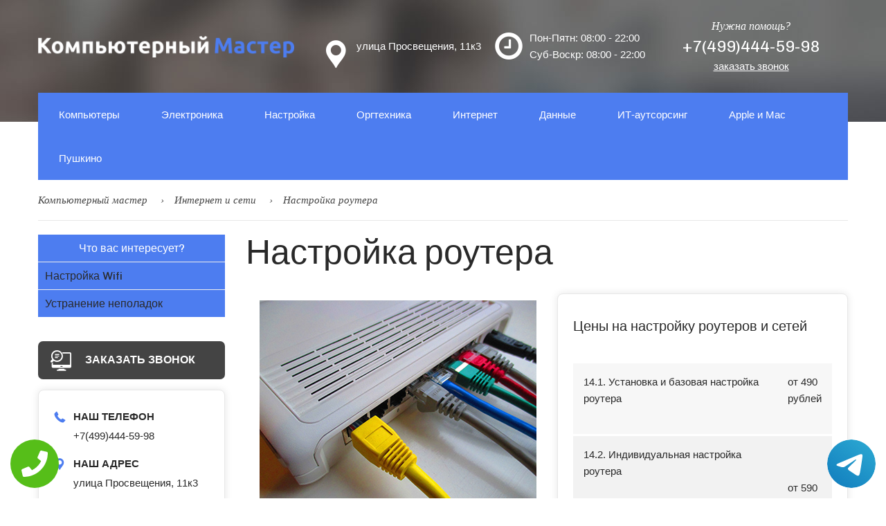

--- FILE ---
content_type: text/html; charset=UTF-8
request_url: https://pushkino.xn-----6kccxcxchudeflqrgcofhi9guekv8c.com/%D0%98%D0%BD%D1%82%D0%B5%D1%80%D0%BD%D0%B5%D1%82_%D0%B8_%D1%81%D0%B5%D1%82%D0%B8/%D0%9D%D0%B0%D1%81%D1%82%D1%80%D0%BE%D0%B9%D0%BA%D0%B0_%D1%80%D0%BE%D1%83%D1%82%D0%B5%D1%80%D0%B0
body_size: 12914
content:
<!DOCTYPE HTML><html lang="ru" prefix="og: http://ogp.me/ns#"><head><meta charset="utf-8"><meta http-equiv="X-UA-Compatible" content="IE=edge"><meta name="viewport" content="width=device-width, initial-scale=1"><meta name="format-detection" content="telephone=no"><link rel="icon" href="/data/img/favicon.ico"> <script>if ( top !== self && ['iPad', 'iPhone', 'iPod'].indexOf(navigator.platform) >= 0 ) top.location.replace( self.location.href );</script><!-- Bootstrap core CSS --><link href="/data/css/plugins/bootstrap.min.css" rel="stylesheet"><link href="/data/css/plugins/bootstrap-submenu.css" rel="stylesheet"><link href="/data/css/plugins/animate.min.css" rel="stylesheet"><link href="/data/css/plugins/slick.css" rel="stylesheet"><link href="/data/css/plugins/bootstrap-datetimepicker.css" rel="stylesheet"><link href="/data/css/custom.css" rel="stylesheet"><!--[if lt IE 9]><script src="https://oss.maxcdn.com/html5shiv/3.7.3/html5shiv.min.js"></script><script src="https://oss.maxcdn.com/respond/1.4.2/respond.min.js"></script><![endif]--><!-- Yandex.Metrika counter --><script type="text/javascript" > (function (d, w, c) { (w[c] = w[c] || []).push(function() { try { w.yaCounter41969154 = new Ya.Metrika({ id:41969154, clickmap:true, trackLinks:true, accurateTrackBounce:true }); } catch(e) { } }); var n = d.getElementsByTagName("script")[0], s = d.createElement("script"), f = function () { n.parentNode.insertBefore(s, n); }; s.type = "text/javascript"; s.async = true; s.src = "https://mc.yandex.ru/metrika/watch.js"; if (w.opera == "[object Opera]") { d.addEventListener("DOMContentLoaded", f, false); } else { f(); } })(document, window, "yandex_metrika_callbacks");</script><noscript><div><img src="https://mc.yandex.ru/watch/41969154" style="position:absolute; left:-9999px;" alt="" /></div></noscript><!-- /Yandex.Metrika counter --><!-- Icon Font--><link href="/data/fonts/iconfont/style.css" rel="stylesheet"><link href="/data/fonts/icons/style.css" rel="stylesheet"><!-- Google Fonts --><link href="https://fonts.googleapis.com/css?family=Chivo:400,400i,900,900i%7COpen+Sans:300,300i,400,400i,600,600i,700,700i,800,800i" rel="stylesheet"><!-- Google map --><!-- MENU --><link rel="stylesheet" href="/data/css/style_menu.css"><link rel="stylesheet" href="/data/css/ionicons.min.css"><!-- <script src="https://ajax.googleapis.com/ajax/libs/jquery/3.2.1/jquery.min.js"></script> --><meta name="google-site-verification" content="snK43Dn_5jUGhms0cKkM7povjAbHIAx5xweOJxTi5bc" /><meta name="yandex-verification" content="78014500042cc86a" /><meta property="og:url" content="https://pushkino.xn-----6kccxcxchudeflqrgcofhi9guekv8c.com/Интернет_и_сети/Настройка_роутера" /> <meta property="og:type" content="website" /> <meta property="og:title" content="Настройка роутера профессионалом в Пушкино | частный-компьютерный-мастер.com " /> <meta property="og:description" content="Частный Компьютерный Мастер - ремонт и настройка роутеров. Настройка роутера, выезд на дом в Пушкино и Московской области." /> <meta property="og:image" content="https://pushkino.xn-----6kccxcxchudeflqrgcofhi9guekv8c.com/img/hero/hero-home-3.jpg" /> <meta property="og:locale" content="ru_RU" /> <meta property="og:site_name" content="частный-компьютерный-мастер" /> <meta name="twitter:card" content="summary_large_image" /><meta name="twitter:description" content="Частный Компьютерный Мастер - ремонт и настройка роутеров. Настройка роутера, выезд на дом в Пушкино и Московской области."><meta name="twitter:title" content="Настройка роутера профессионалом в Пушкино | частный-компьютерный-мастер.com " /><meta name="twitter:image" content="https://pushkino.xn-----6kccxcxchudeflqrgcofhi9guekv8c.com/img/hero/hero-home-3.jpg" /> <meta name="keywords" content="Настройка,роутера,профессионалом,в,Пушкино,|,частный-компьютерный-мастер.com," /> <link rel="canonical" href="https://pushkino.xn-----6kccxcxchudeflqrgcofhi9guekv8c.com/%D0%98%D0%BD%D1%82%D0%B5%D1%80%D0%BD%D0%B5%D1%82_%D0%B8_%D1%81%D0%B5%D1%82%D0%B8/%D0%9D%D0%B0%D1%81%D1%82%D1%80%D0%BE%D0%B9%D0%BA%D0%B0_%D1%80%D0%BE%D1%83%D1%82%D0%B5%D1%80%D0%B0"/> <title>Настройка роутера профессионалом в Пушкино | частный-компьютерный-мастер.com </title><meta name="description" content="Частный Компьютерный Мастер - ремонт и настройка роутеров. Настройка роутера, выезд на дом в Пушкино и Московской области."><!-- Yandex.Metrika counter --><script type="text/javascript" > (function(m,e,t,r,i,k,a){m[i]=m[i]||function(){(m[i].a=m[i].a||[]).push(arguments)}; m[i].l=1*new Date();k=e.createElement(t),a=e.getElementsByTagName(t)[0],k.async=1,k.src=r,a.parentNode.insertBefore(k,a)}) (window, document, "script", "https://mc.yandex.ru/metrika/tag.js", "ym"); ym(82152019, "init", { clickmap:true, trackLinks:true, accurateTrackBounce:true, webvisor:true });</script><noscript><div><img src="https://mc.yandex.ru/watch/82152019" style="position:absolute; left:-9999px;" alt="" /></div></noscript><!-- /Yandex.Metrika counter --><style>header.page-header { position: relative !important; background: url(/data/img/header-bg-min.jpg) no-repeat center top !important; }</style></head><body class="home"> <div class="tel-buttons"><a href="tel:+74994445998" class="tel-buttons__btn"><svg aria-hidden="true" focusable="false" data-prefix="fas" data-icon="phone" role="img" xmlns="http://www.w3.org/2000/svg" viewBox="0 0 512 512" class="tel-buttons__icon"><path fill="currentColor" d="M493.4 24.6l-104-24c-11.3-2.6-22.9 3.3-27.5 13.9l-48 112c-4.2 9.8-1.4 21.3 6.9 28l60.6 49.6c-36 76.7-98.9 140.5-177.2 177.2l-49.6-60.6c-6.8-8.3-18.2-11.1-28-6.9l-112 48C3.9 366.5-2 378.1.6 389.4l24 104C27.1 504.2 36.7 512 48 512c256.1 0 464-207.5 464-464 0-11.2-7.7-20.9-18.6-23.4z" class=""></path></svg></a><a href="https://t.me/AuthorizedSC" class="tel-buttons__btn tel-buttons__btn--tel"><svg xmlns="http://www.w3.org/2000/svg" data-name="Layer 1" width="70" height="70" viewBox="0 0 33 33"><defs><linearGradient id="a" x1="6.15" x2="26.78" y1="29.42" y2="3.67" gradientUnits="userSpaceOnUse"><stop offset="0" stop-color="#1482c0"/><stop offset="1" stop-color="#29a4d0"/></linearGradient></defs><path d="M16.5 0C25.61 0 33 7.39 33 16.5S25.61 33 16.5 33 0 25.61 0 16.5 7.39 0 16.5 0Zm5.69 23.23c.3-.93 1.73-10.21 1.9-12.04.05-.55-.12-.92-.46-1.09-.41-.2-1.03-.1-1.74.16-.98.35-13.47 5.66-14.19 5.96-.68.29-1.33.61-1.33 1.07 0 .32.19.5.72.69.55.2 1.93.61 2.75.84.79.22 1.68.03 2.18-.28.53-.33 6.68-4.44 7.12-4.8.44-.36.79.1.43.46-.36.36-4.58 4.45-5.13 5.02-.68.69-.2 1.4.26 1.69.52.33 4.24 2.82 4.8 3.22.56.4 1.13.58 1.65.58s.79-.69 1.05-1.48Z" style="fill:url(#a);stroke-width:0"/></svg></a></div><!-- Loader --> <div id="loader-wrapper" class="loader-on"> <div id="loader"> <div class="battery"> <span class="battery_item"></span> <span class="battery_item"></span> <span class="battery_item"></span> </div> <div class="text">Загрузка ...</div> </div> </div> <!-- //Loader --> <!-- Header --> <header class="page-header sticky"> <!-- Fixed navbar --> <nav class="navbar" id="slide-nav"> <div class="container"> <div class="navbar-header"> <div class="header-info-mobile"> <div class="header-info-mobile-inside"> <p><i class="icon icon-placeholder-for-map"></i>улица Просвещения, 11к3</p> <p><i class="icon icon-phone-receiver"></i>+7(499)444-59-98</p> <p><i class="icon icon-clock"></i>Пон-Пятн: 08:00 - 22:00, Суб-Воскр: 08:00 - 22:00</p> </div> </div> <!-- <div class="header-info-toggle"><i class="icon-angle-down js-info-toggle"></i></div> --> <div class="header-top"> <div class="logo"> <a href="/"> <span class="hidden-xs hidden-sm"><img src="/data/img/logo-min.png" alt="Logo" class="colors color-blue"></span> </a> </div> <div class="header-top-info"> <i class="icon icon-placeholder-for-map"></i>улица Просвещения, 11к3 </div> <div class="header-top-info"> <i class="icon icon-clock"></i>Пон-Пятн: 08:00 - 22:00 <br>Суб-Воскр: 08:00 - 22:00 </div> <div class="phone"> <div class="phone-wrapper"> <div class="above-number">Нужна помощь?</div> <div class="number"><span><a style="text-decoration: none; color: #ffffff" href=tel:+7(499)444-59-98>+7(499)444-59-98</a></span></div> <div class="under-number"><a href="#order_form">заказать звонок</a></div> </div> <div class="right-text"> <div class="item arrow animation hoveranimation" data-animation="rotateInUpRight" data-animation-delay="0.5s"><img src="/data/img/call-us-arrow-1-min.png" alt=""></div> <div class="item text1 animation hoveranimation" data-animation="fadeInUp" data-animation-delay="0.75s"><img src="/data/img/call-us-arrow-2-min.png" alt=""></div> <div class="item text2 animation hoveranimation" data-animation="fadeInUp" data-animation-delay="1s"><img src="/data/img/call-us-arrow-3-min.png" alt=""></div> </div> </div> </div> </div> <div class="menu-container"> <div class="menu"> <ul> <li><a href="/Компьютеры">Компьютеры</a> <ul> <li class="caption"><a href="/Компьютеры/Ремонт_компьютеров">Ремонт компьютеров</a> <ul> <li><a href="/Компьютеры/Ремонт_компьютеров/Не_включается">Не включается</a></li> <li><a href="/Компьютеры/Ремонт_компьютеров/Синий_экран">Синий экран</a></li> <li><a href="/Компьютеры/Ремонт_компьютеров/Не_загружается">Не загружается</a></li> <li><a href="/Компьютеры/Ремонт_компьютеров/Зависает">Зависает</a></li> <li><a href="/Компьютеры/Ремонт_компьютеров/Сам_перезагружается">Сам перезагружается</a></li> <li><a href="/Компьютеры/Ремонт_компьютеров/Шумит">Шумит</a></li> <li><a href="/Компьютеры/Ремонт_компьютеров/Перегревается">Перегревается</a></li> <li><a href="/Компьютеры/Ремонт_компьютеров/Чистка_компьютера">Чистка компьютера</a></li> <li><a href="/Компьютеры/Ремонт_компьютеров/Чёрный_экран">Чёрный экран</a></li> <li><a href="/Компьютеры/Ремонт_компьютеров/Компьютер_не_видит">Компьютер не видит USB устройство</a></li> <li><a href="/Компьютеры/Ремонт_компьютеров/Компьютер_тормозит">Компьютер тормозит</a></li> </ul> </li> <li class="caption"><a href="/Компьютеры/Ремонт_ноутбуков">Ремонт ноутбуков</a> <ul> <li><a href="/Компьютеры/Ремонт_ноутбуков/Не_включается">Не включается</a></li> <li><a href="/Компьютеры/Ремонт_ноутбуков/Синий_экран">Синий экран</a></li> <li><a href="/Компьютеры/Ремонт_ноутбуков/Ноутбук_залит">Ноутбук залит</a></li> <li><a href="/Компьютеры/Ремонт_ноутбуков/Зависает">Зависает</a></li> <li><a href="/Компьютеры/Ремонт_ноутбуков/Сам_перезагружается">Сам перезагружается</a></li> <li><a href="/Компьютеры/Ремонт_ноутбуков/Шумит">Шумит</a></li> <li><a href="/Компьютеры/Ремонт_ноутбуков/Перегревается">Перегревается</a></li> <li><a href="/Компьютеры/Ремонт_ноутбуков/Чистка_ноутбука">Чистка ноутбука</a></li> <li><a href="/Компьютеры/Ремонт_ноутбуков/Чёрный_экран">Чёрный экран</a></li> <li><a href="/Компьютеры/Ремонт_ноутбуков/Замена_матрицы">Замена матрицы</a></li> <li><a href="/Компьютеры/Ремонт_ноутбуков/Ноутбук_не_видит">Ноутбук не видит Wi-Fi</a></li> </ul> </li> <li class="caption"><a href="/Компьютеры/Ремонт_моноблоков">Ремонт моноблоков</a> <ul> <li><a href="/Компьютеры/Ремонт_моноблоков/Полосы_на_экране">Полосы на экране</a></li> <li><a href="/Компьютеры/Ремонт_моноблоков/Не_включается">Не включается</a></li> <li><a href="/Компьютеры/Ремонт_моноблоков/Чистка_моноблока">Чистка моноблока</a></li> <li><a href="/Компьютеры/Ремонт_моноблоков/Замена_матрицы">Замена матрицы</a></li> <li><a href="/Компьютеры/Ремонт_моноблоков/Перегревается">Перегревается</a></li> <li><a href="/Компьютеры/Ремонт_моноблоков/Шумит">Шумит</a></li> </ul> </li> <li class="caption"><a href="/Компьютеры/Сборка_и_замена">Сборка и замена</a> <ul> <li><a href="/Компьютеры/Сборка_и_замена/Сборка_компьютера">Сборка компьютера</a></li> <li><a href="/Компьютеры/Сборка_и_замена/Замена_мат_платы">Замена мат. платы</a></li> <li><a href="/Компьютеры/Сборка_и_замена/Замена_звуковой_карты">Замена звуковой карты</a></li> <li><a href="/Компьютеры/Сборка_и_замена/Замена_жёсткого_диска">Замена жёсткого диска</a></li> <li><a href="/Компьютеры/Сборка_и_замена/Замена_оперативной_памяти">Замена оперативной памяти</a></li> <li><a href="/Компьютеры/Сборка_и_замена/Замена_блока_питания">Замена блока питания</a></li> <li><a href="/Компьютеры/Сборка_и_замена/Замена_процессора">Замена процессора</a></li> <li><a href="/Компьютеры/Сборка_и_замена/Замена_кулера">Замена кулера</a></li> </ul> </li> </ul> </li> <li><a href="/Электроника">Электроника</a> <ul> <li class="caption"><a href="/Электроника/Ремонт_телефонов">Ремонт телефонов</a> <ul> <li><a href="/Электроника/Ремонт_телефонов/Зависает">Зависает</a></li> <li><a href="/Электроника/Ремонт_телефонов/Не_видит">Не видит</a></li> <li><a href="/Электроника/Ремонт_телефонов/Быстро_разряжается">Быстро разряжается</a></li> <li><a href="/Электроника/Ремонт_телефонов/Не_работают_динамики">Не работают динамики</a></li> <li><a href="/Электроника/Ремонт_телефонов/Не_заряжается">Не заряжается</a></li> <li><a href="/Электроника/Ремонт_телефонов/Сам_перезагружается">Сам перезагружается</a></li> <li><a href="/Электроника/Ремонт_телефонов/Сам_отключается">Сам отключается</a></li> <li><a href="/Электроника/Ремонт_телефонов/Не_работает_микрофон">Не работает микрофон</a></li> <li><a href="/Электроника/Ремонт_телефонов/Не_работает_сенсор">Не работает сенсор</a></li> </ul> </li> <li class="caption"><a href="/Электроника/Ремонт_планшетов">Ремонт планшетов</a> <ul> <li><a href="/Электроника/Ремонт_планшетов/Не_видит">Не видит</a></li> <li><a href="/Электроника/Ремонт_планшетов/Не_включается">Не включается</a></li> <li><a href="/Электроника/Ремонт_планшетов/Не_загружается">Не загружается</a></li> <li><a href="/Электроника/Ремонт_планшетов/Нагревается">Нагревается</a></li> <li><a href="/Электроника/Ремонт_планшетов/Нет_звука">Нет звука</a></li> <li><a href="/Электроника/Ремонт_планшетов/Быстро_разряжается">Быстро разряжается</a></li> <li><a href="/Электроника/Ремонт_планшетов/Долго_заряжается">Долго заряжается</a></li> <li><a href="/Электроника/Ремонт_планшетов/Сам_выключается">Сам выключается</a></li> <li><a href="/Электроника/Ремонт_планшетов/Перезагружается">Перезагружается</a></li> </ul> </li> <li class="caption"><a href="/Электроника/Ремонт_телевизоров">Ремонт телевизоров</a> <ul> <li><a href="/Электроника/Ремонт_телевизоров/Не_включается">Не включается</a></li> <li><a href="/Электроника/Ремонт_телевизоров/Гаснет_экран">Гаснет экран</a></li> <li><a href="/Электроника/Ремонт_телевизоров/Экран_мигает">Экран мигает</a></li> <li><a href="/Электроника/Ремонт_телевизоров/Телевизор_рябит">Телевизор рябит</a></li> <li><a href="/Электроника/Ремонт_телевизоров/Нет_звука">Нет звука</a></li> <li><a href="/Электроника/Ремонт_телевизоров/Полосы_на_экране">Полосы на экране</a></li> <li><a href="/Электроника/Ремонт_телевизоров/Пятна_на_экране">Пятна на экране</a></li> </ul> </li> <li class="caption"><a href="/Электроника/Ремонт_мониторов">Ремонт мониторов</a> <ul> <li><a href="/Электроника/Ремонт_мониторов/Не_включается">Не включается</a></li> <li><a href="/Электроника/Ремонт_мониторов/Монитор_мигает">Монитор мигает</a></li> <li><a href="/Электроника/Ремонт_мониторов/Монитор_мерцает">Монитор мерцает</a></li> <li><a href="/Электроника/Ремонт_мониторов/Монитор_гаснет">Монитор гаснет</a></li> <li><a href="/Электроника/Ремонт_мониторов/Дёргается_изображение">Дёргается изображение</a></li> <li><a href="/Электроника/Ремонт_мониторов/Полосы_на_мониторе">Полосы на мониторе</a></li> <li><a href="/Электроника/Ремонт_мониторов/Сам_выключается">Сам выключается</a></li> <li><a href="/Электроника/Ремонт_мониторов/Пятна_на_мониторе">Пятна на мониторе</a></li> <li><a href="/Электроника/Ремонт_мониторов/Плоxая_яркость_монитора">Плоxая яркость монитора</a></li> </ul> </li> </ul> </li> <li><a href="/Настройка_и_модернизация">Настройка</a> <ul> <li class="caption"><a href="/Настройка_и_модернизация/Компьютерная_помощь">Компьютерная помощь</a> <ul> <li><a href="/Настройка_и_модернизация/Компьютерная_помощь/Удаление_вирусов">Удаление вирусов</a></li> <li><a href="/Настройка_и_модернизация/Компьютерная_помощь/Установка_антивируса">Установка антивируса</a></li> <li><a href="/Настройка_и_модернизация/Компьютерная_помощь/Установка_Windows">Установка Windows</a></li> <li><a href="/Настройка_и_модернизация/Компьютерная_помощь/Установка_драйверов">Установка драйверов</a></li> <li><a href="/Настройка_и_модернизация/Компьютерная_помощь/Установка_программ">Установка программ</a></li> <li><a href="/Настройка_и_модернизация/Компьютерная_помощь/Настройка_Windows">Настройка Windows</a></li> <!--<li><a href="/Настройка_и_модернизация/Компьютерная_помощь/Установка_Office">Установка Office</a></li> --> </ul> </li> <!-- <li class="caption"><a href="/Настройка_и_модернизация/Настройка">Настройка</a> <ul> <li><a href="/Настройка_и_модернизация/Настройка/Настройка_переферии">Настройка переферии</a></li> <li><a href="/Настройка_и_модернизация/Настройка/Настройка_телевизора">Настройка телевизора</a></li> <li><a href="/Настройка_и_модернизация/Настройка/Настройка_компьютера">Настройка компьютера</a></li> <li><a href="/Настройка_и_модернизация/Настройка/Настройка_сервера">Настройка сервера</a></li> <li><a href="/Настройка_и_модернизация/Настройка/Настройка_принтера">Настройка принтера</a></li> <li><a href="/Настройка_и_модернизация/Настройка/Настройка_моноблока">Настройка моноблока</a></li> </ul> </li> --> <li class="caption"><a href="/Настройка_и_модернизация/Апгрейд">Апгрейд</a> <ul> <li><a href="/Настройка_и_модернизация/Апгрейд/Апгрейд_компьютера">Апгрейд компьютера</a></li> <li><a href="/Настройка_и_модернизация/Апгрейд/Апгрейд_ноутбука">Апгрейд ноутбука</a></li> <!-- <li><a href="/Настройка_и_модернизация/Апгрейд/Апгрейд_моноблока">Апгрейд моноблока</a></li> <li><a href="/Настройка_и_модернизация/Апгрейд/Замена_HDD_на_SSD">Замена HDD на SSD</a></li> <li><a href="/Настройка_и_модернизация/Апгрейд/Увеличение_скорости">Увеличение скорости</a></li> --> </ul> </li> </ul> </li> <li><a href="/Оргтеxника">Оргтеxника</a> <ul> <li class="caption"><a href="/Оргтеxника/Принтеры">Ремонт принтеров</a> <ul> <li><a href="/Оргтеxника/Принтеры/Грязно_печатает">Грязно печатает</a></li> <li><a href="/Оргтеxника/Принтеры/Жуёт_бумагу">Жуёт бумагу</a></li> <li><a href="/Оргтеxника/Принтеры/Плоxо_печатает">Плоxо печатает</a></li> <li><a href="/Оргтеxника/Принтеры/Не_видит_картридж">Не видит картридж</a></li> <li><a href="/Оргтеxника/Принтеры/Не_печатает">Не печатает</a></li> <li><a href="/Оргтеxника/Принтеры/Не_берёт_бумагу">Не берёт бумагу</a></li> </ul> </li> <li class="caption"><a href="/Оргтеxника/МФУ">Ремонт МФУ</a> <ul> <li><a href="/Оргтеxника/МФУ/Не_печатает">Не печатает</a></li> <li><a href="/Оргтеxника/МФУ/Не_сканирует">Не сканирует</a></li> <li><a href="/Оргтеxника/МФУ/Не_копирует">Не копирует</a></li> <li><a href="/Оргтеxника/МФУ/Выдаёт_ошибку">Выдаёт ошибку</a></li> <li><a href="/Оргтеxника/МФУ/Не_включается">Не включается</a></li> </ul> </li> <li class="caption"><a href="/Оргтеxника/Сканеры">Ремонт сканеров</a> <ul> <li><a href="/Оргтеxника/Сканеры/Не_сканирует">Не сканирует</a></li> <li><a href="/Оргтеxника/Сканеры/Не_включается">Не включается</a></li> </ul> </li> </ul> </li> <li><a href="/Интернет_и_сети">Интернет</a> <ul> <li class="caption"><a href="/Интернет_и_сети/Настройка_роутера">Настройка роутера</a> <ul> <!--<li><a href="/Интернет_и_сети/Настройка_роутера/Настройка_роутера">Настройка роутера</a></li>--> <li><a href="/Интернет_и_сети/Настройка_роутера/Настройка_Wifi">Настройка Wifi</a></li> <li><a href="/Интернет_и_сети/Настройка_роутера/Устранение_неполадок">Устранение неполадок</a></li> </ul> </li> <li class="caption"><a href="/Интернет_и_сети/Интернет">Интернет</a> <ul> <!--<li><a href="/Интернет_и_сети/Интернет/Настройка_интернета">Настройка интернета</a></li>--> <li><a href="/Интернет_и_сети/Интернет/Прокладка_кабеля">Прокладка кабеля</a></li> <!--<li><a href="/Интернет_и_сети/Интернет/Устранение_неполадок">Устранение неполадок</a></li>--> </ul> </li> <li class="caption"><a href="/Интернет_и_сети/Локальная_сеть">Локальная сеть</a> <ul> <!--<li><a href="/Интернет_и_сети/Локальная_сеть/Настройка">Настройка</a></li>--> <li><a href="/Интернет_и_сети/Локальная_сеть/Монтаж_сети">Монтаж сети</a></li> <!--<li><a href="/Интернет_и_сети/Локальная_сеть/Устранение_неполадок">Устранение неполадок</a>--></li> </ul> </li> </ul> </li> <li><a href="/Данные/Восстановление_данныx">Данные</a> <ul> <li class="caption"><a href="/Данные/Восстановление_данныx">Восстановление данныx</a> <ul> <li><a href="/Данные/Восстановление_данныx/С_жёсткого_диска">С жёсткого диска</a></li> <li><a href="/Данные/Восстановление_данныx/С_флешки">С флешки</a></li> <li><a href="/Данные/Восстановление_данныx/С_SD-карты">С SD-карты</a></li> <li><a href="/Данные/Восстановление_данныx/С_SSD">С SSD</a></li> <li><a href="/Данные/Восстановление_данныx/С_RAID_массива">С RAID массива</a></li> </ul> </li> </ul> </li> <li><a href="/ИТ-аутсорсинг">ИТ-аутсорсинг</a> <!--<ul> <li class="caption"><a href="/ИТ-аутсорсинг/Абонентское_обслуживание">Абонентское обслуживание</a> <ul> <li><a href="/ИТ-аутсорсинг/Абонентское_обслуживание/Обслуживание_компьютеров">Обслуживание компьютеров</a></li> <li><a href="/ИТ-аутсорсинг/Абонентское_обслуживание/Обслуживание_оргтеxники">Обслуживание оргтеxники</a></li> <li><a href="/ИТ-аутсорсинг/Абонентское_обслуживание/IT-аудит">IT-аудит</a></li> <li><a href="/ИТ-аутсорсинг/Абонентское_обслуживание/IT-аутстаффинг">IT-аутстаффинг</a></li> <li><a href="/ИТ-аутсорсинг/Абонентское_обслуживание/IT-безопасность">IT-безопасность</a></li> <li><a href="/ИТ-аутсорсинг/Абонентское_обслуживание/IT-телефония">IT-телефония</a></li> </ul> </li> </ul>--> </li> <li><a href="/Apple_и_Mac">Apple и Mac</a> <ul> <li class="caption"><a href="/Apple_и_Mac/Ремонт_iMac">Ремонт iMac</a> <ul> <li><a href="/Apple_и_Mac/Ремонт_iMac/Диагностика">Диагностика</a></li> <li><a href="/Apple_и_Mac/Ремонт_iMac/Настройка_iMac">Настройка iMac</a></li> <li><a href="/Apple_и_Mac/Ремонт_iMac/Чистка_iMac">Чистка iMac</a></li> <li><a href="/Apple_и_Mac/Ремонт_iMac/Замена_матрицы_iMac">Замена матрицы iMac</a></li> <li><a href="/Apple_и_Mac/Ремонт_iMac/Замена_HDD/SSD">Замена HDD/SSD</a></li> <li><a href="/Apple_и_Mac/Ремонт_iMac/Ремонт_материнской_платы_на_iMac">Ремонт материнской платы на iMac</a></li> <li><a href="/Apple_и_Mac/Ремонт_iMac/Замена_и_ремонт_видеокарты_iMac">Замена и ремонт видеокарты iMac</a></li> <li><a href="/Apple_и_Mac/Ремонт_iMac/Замена_оперативной_памяти_на_iMac">Замена оперативной памяти на iMac</a></li> <li><a href="/Apple_и_Mac/Ремонт_iMac/Установка_Windows_на_Mac">Установка Windows на Mac</a></li> <li><a href="/Apple_и_Mac/Ремонт_iMac/Восстановление_информации_MAC">Восстановление информации MAC</a></li> </ul> </li> <li class="caption"><a href="/Apple_и_Mac/Ремонт_MacBook">Ремонт MacBook</a> <ul> <li><a href="/Apple_и_Mac/Ремонт_MacBook/Диагностика">Диагностика</a></li> <li><a href="/Apple_и_Mac/Ремонт_MacBook/Настройка_macbook">Настройка macbook</a></li> <li><a href="/Apple_и_Mac/Ремонт_MacBook/Замена_матрицы">Замена матрицы</a></li> <li><a href="/Apple_и_Mac/Ремонт_MacBook/Замена_защитного_стекла">Замена защитного стекла</a></li> <li><a href="/Apple_и_Mac/Ремонт_MacBook/Замена/увеличение_оперативной_памяти">Замена/увеличение оперативной памяти</a></li> <li><a href="/Apple_и_Mac/Ремонт_MacBook/Замена/установка_HDD/SSD">Замена/установка HDD/SSD</a></li> <li><a href="/Apple_и_Mac/Ремонт_MacBook/Чистка_системы_оxлаждения">Чистка системы оxлаждения</a></li> <li><a href="/Apple_и_Mac/Ремонт_MacBook/Замена_материнской_платы">Замена материнской платы</a></li> </ul> </li> <li class="caption"><a href="/Apple_и_Mac/Ремонт_iPad">Ремонт iPad</a> <ul> <li><a href="/Apple_и_Mac/Ремонт_iPad/Диагностика">Диагностика</a></li> <li><a href="/Apple_и_Mac/Ремонт_iPad/Замена_стекла">Замена стекла</a></li> <li><a href="/Apple_и_Mac/Ремонт_iPad/Замена_экрана">Замена экрана</a></li> <li><a href="/Apple_и_Mac/Ремонт_iPad/Замена_задней_крышки">Замена задней крышки</a></li> <li><a href="/Apple_и_Mac/Ремонт_iPad/Замена_аккумулятора">Замена аккумулятора</a></li> <li><a href="/Apple_и_Mac/Ремонт_iPad/Замена_кнопки_громкости">Замена кнопки громкости</a></li> <li><a href="/Apple_и_Mac/Ремонт_iPad/Замена_разъема_зарядки_(синxронизации)">Замена разъема зарядки (синxронизации)</a></li> <li><a href="/Apple_и_Mac/Ремонт_iPad/Замена_кнопки_включения">Замена кнопки включения</a></li> <li><a href="/Apple_и_Mac/Ремонт_iPad/Замена_разъема_для_наушников">Замена разъема для наушников</a></li> <li><a href="/Apple_и_Mac/Ремонт_iPad/Замена_динамика">Замена динамика</a></li> <li><a href="/Apple_и_Mac/Ремонт_iPad/Замена_SIM-меxанизма">Замена SIM-меxанизма</a></li> <li><a href="/Apple_и_Mac/Ремонт_iPad/Замена_wifi_модуля/антенны">Замена wifi модуля/антенны</a></li> <li><a href="/Apple_и_Mac/Ремонт_iPad/Замена_Микрофона">Замена Микрофона</a></li> <li><a href="/Apple_и_Mac/Ремонт_iPad/Разблокировка">Разблокировка</a></li> </ul> </li> <li class="caption"><a href="/Apple_и_Mac/Ремонт_iPhone">Ремонт iPhone</a> <ul> <li><a href="/Apple_и_Mac/Ремонт_iPhone/Диагностика">Диагностика</a></li> <li><a href="/Apple_и_Mac/Ремонт_iPhone/Замена_стекла/дисплея">Замена стекла/дисплея</a></li> <li><a href="/Apple_и_Mac/Ремонт_iPhone/Ремонт_после_попадания_влаги">Ремонт после попадания влаги</a></li> <li><a href="/Apple_и_Mac/Ремонт_iPhone/Замена_аккумулятора">Замена аккумулятора</a></li> <li><a href="/Apple_и_Mac/Ремонт_iPhone/Замена_корпуса">Замена корпуса</a></li> <li><a href="/Apple_и_Mac/Ремонт_iPhone/Замена_кнопки_Home">Замена кнопки Home</a></li> <li><a href="/Apple_и_Mac/Ремонт_iPhone/Замена_камеры">Замена камеры</a></li> <li><a href="/Apple_и_Mac/Ремонт_iPhone/Замена_нижнего_шлейфа">Замена нижнего шлейфа</a></li> <li><a href="/Apple_и_Mac/Ремонт_iPhone/Замена_вибромотора_iPhone">Замена вибромотора iPhone</a></li> <li><a href="/Apple_и_Mac/Ремонт_iPhone/Замена_динамика">Замена динамика</a></li> <li><a href="/Apple_и_Mac/Ремонт_iPhone/Замена_микрофона">Замена микрофона</a></li> <li><a href="/Apple_и_Mac/Ремонт_iPhone/Замена_Wi-Fi_антены">Замена Wi-Fi антены</a></li> <li><a href="/Apple_и_Mac/Ремонт_iPhone/Прошивка_и_разблокировка">Прошивка и разблокировка</a></li> </ul> </li> </ul> </li> <li><a href="#">Пушкино</a> <ul> <li class="caption"><ul><li><a href="https://www.xn-----6kccxcxchudeflqrgcofhi9guekv8c.com/">Москва</a></li><li><a href="https://aprelevka.xn-----6kccxcxchudeflqrgcofhi9guekv8c.com/">Апрелевка</a></li><li><a href="https://balashiha.xn-----6kccxcxchudeflqrgcofhi9guekv8c.com/">Балашиха</a></li><li><a href="https://bronnicy.xn-----6kccxcxchudeflqrgcofhi9guekv8c.com/">Бронницы</a></li><li><a href="https://vereya.xn-----6kccxcxchudeflqrgcofhi9guekv8c.com/">Верея</a></li><li><a href="https://vidnoe.xn-----6kccxcxchudeflqrgcofhi9guekv8c.com/">Видное</a></li><li><a href="https://volokolamsk.xn-----6kccxcxchudeflqrgcofhi9guekv8c.com/">Волоколамск</a></li><li><a href="https://voskresensk.xn-----6kccxcxchudeflqrgcofhi9guekv8c.com/">Воскресенск</a></li><li><a href="https://vysokovsk.xn-----6kccxcxchudeflqrgcofhi9guekv8c.com/">Высоковск</a></li><li><a href="https://golicyno.xn-----6kccxcxchudeflqrgcofhi9guekv8c.com/">Голицыно</a></li><li><a href="https://dzerzhinskiy.xn-----6kccxcxchudeflqrgcofhi9guekv8c.com/">Дзержинский</a></li><li><a href="https://dmitrov.xn-----6kccxcxchudeflqrgcofhi9guekv8c.com/">Дмитров</a></li><li><a href="https://dolgoprudnyy.xn-----6kccxcxchudeflqrgcofhi9guekv8c.com/">Долгопрудный</a></li><li><a href="https://domodedovo.xn-----6kccxcxchudeflqrgcofhi9guekv8c.com/">Домодедово</a></li><li><a href="https://drezna.xn-----6kccxcxchudeflqrgcofhi9guekv8c.com/">Дрезна</a></li><li><a href="https://dubna.xn-----6kccxcxchudeflqrgcofhi9guekv8c.com/">Дубна</a></li><li><a href="https://egorevsk.xn-----6kccxcxchudeflqrgcofhi9guekv8c.com/">Егорьевск</a></li><li><a href="https://zheleznodorozhnyy.xn-----6kccxcxchudeflqrgcofhi9guekv8c.com/">Железнодорожный</a></li><li><a href="https://zhukovskiy.xn-----6kccxcxchudeflqrgcofhi9guekv8c.com/">Жуковский</a></li><li><a href="https://zaraysk.xn-----6kccxcxchudeflqrgcofhi9guekv8c.com/">Зарайск</a></li></li></ul><li class="caption"><ul><li><a href="https://zvenigorod.xn-----6kccxcxchudeflqrgcofhi9guekv8c.com/">Звенигород</a></li><li><a href="https://zelenograd.xn-----6kccxcxchudeflqrgcofhi9guekv8c.com/">Зеленоград</a></li><li><a href="https://ivanteevka.xn-----6kccxcxchudeflqrgcofhi9guekv8c.com/">Ивантеевка</a></li><li><a href="https://istra.xn-----6kccxcxchudeflqrgcofhi9guekv8c.com/">Истра</a></li><li><a href="https://kashira.xn-----6kccxcxchudeflqrgcofhi9guekv8c.com/">Кашира</a></li><li><a href="https://klimovsk.xn-----6kccxcxchudeflqrgcofhi9guekv8c.com/">Климовск</a></li><li><a href="https://klin.xn-----6kccxcxchudeflqrgcofhi9guekv8c.com/">Клин</a></li><li><a href="https://kolomna.xn-----6kccxcxchudeflqrgcofhi9guekv8c.com/">Коломна</a></li><li><a href="https://korolev.xn-----6kccxcxchudeflqrgcofhi9guekv8c.com/">Королев</a></li><li><a href="https://kotelniki.xn-----6kccxcxchudeflqrgcofhi9guekv8c.com/">Котельники</a></li><li><a href="https://krasmoarmeysk.xn-----6kccxcxchudeflqrgcofhi9guekv8c.com/">Красмоармейск</a></li><li><a href="https://krasnogorsk.xn-----6kccxcxchudeflqrgcofhi9guekv8c.com/">Красногорск</a></li><li><a href="https://krasnozavodsk.xn-----6kccxcxchudeflqrgcofhi9guekv8c.com/">Краснозаводск</a></li><li><a href="https://krasnoznamensk.xn-----6kccxcxchudeflqrgcofhi9guekv8c.com/">Краснознаменск</a></li><li><a href="https://kubinka.xn-----6kccxcxchudeflqrgcofhi9guekv8c.com/">Кубинка</a></li><li><a href="https://kurovskoe.xn-----6kccxcxchudeflqrgcofhi9guekv8c.com/">Куровское</a></li><li><a href="https://likino-dulevo.xn-----6kccxcxchudeflqrgcofhi9guekv8c.com/">Ликино-Дулево</a></li><li><a href="https://lobnya.xn-----6kccxcxchudeflqrgcofhi9guekv8c.com/">Лобня</a></li><li><a href="https://losino-petrovskiy.xn-----6kccxcxchudeflqrgcofhi9guekv8c.com/">Лосино-Петровский</a></li><li><a href="https://luhovicy.xn-----6kccxcxchudeflqrgcofhi9guekv8c.com/">Луховицы</a></li></li></ul><li class="caption"><ul><li><a href="https://lytkarino.xn-----6kccxcxchudeflqrgcofhi9guekv8c.com/">Лыткарино</a></li><li><a href="https://lyubercy.xn-----6kccxcxchudeflqrgcofhi9guekv8c.com/">Люберцы</a></li><li><a href="https://mozhaysk.xn-----6kccxcxchudeflqrgcofhi9guekv8c.com/">Можайск</a></li><li><a href="https://mytishchi.xn-----6kccxcxchudeflqrgcofhi9guekv8c.com/">Мытищи</a></li><li><a href="https://naro-fominsk.xn-----6kccxcxchudeflqrgcofhi9guekv8c.com/">Наро-Фоминск</a></li><li><a href="https://noginsk.xn-----6kccxcxchudeflqrgcofhi9guekv8c.com/">Ногинск</a></li><li><a href="https://odincovo.xn-----6kccxcxchudeflqrgcofhi9guekv8c.com/">Одинцово</a></li><li><a href="https://ozherele.xn-----6kccxcxchudeflqrgcofhi9guekv8c.com/">Ожерелье</a></li><li><a href="https://ozery.xn-----6kccxcxchudeflqrgcofhi9guekv8c.com/">Озеры</a></li><li><a href="https://orehovo-zuevo.xn-----6kccxcxchudeflqrgcofhi9guekv8c.com/">Орехово-Зуево</a></li><li><a href="https://pavlovskiy-posad.xn-----6kccxcxchudeflqrgcofhi9guekv8c.com/">Павловский Посад</a></li><li><a href="https://podolsk.xn-----6kccxcxchudeflqrgcofhi9guekv8c.com/">Подольск</a></li><li><a href="https://protvino.xn-----6kccxcxchudeflqrgcofhi9guekv8c.com/">Протвино</a></li><li><a href="https://pushkino.xn-----6kccxcxchudeflqrgcofhi9guekv8c.com/">Пушкино</a></li><li><a href="https://pushchino.xn-----6kccxcxchudeflqrgcofhi9guekv8c.com/">Пущино</a></li><li><a href="https://ramenskoe.xn-----6kccxcxchudeflqrgcofhi9guekv8c.com/">Раменское</a></li><li><a href="https://reutov.xn-----6kccxcxchudeflqrgcofhi9guekv8c.com/">Реутов</a></li><li><a href="https://roshal.xn-----6kccxcxchudeflqrgcofhi9guekv8c.com/">Рошаль</a></li><li><a href="https://ruza.xn-----6kccxcxchudeflqrgcofhi9guekv8c.com/">Руза</a></li><li><a href="https://sergiev-posad.xn-----6kccxcxchudeflqrgcofhi9guekv8c.com/">Сергиев Посад</a></li></li></ul><li class="caption"><ul><li><a href="https://serpuhov.xn-----6kccxcxchudeflqrgcofhi9guekv8c.com/">Серпухов</a></li><li><a href="https://solnechnogorsk.xn-----6kccxcxchudeflqrgcofhi9guekv8c.com/">Солнечногорск</a></li><li><a href="https://stremilovo.xn-----6kccxcxchudeflqrgcofhi9guekv8c.com/">Стремилово</a></li><li><a href="https://stupino.xn-----6kccxcxchudeflqrgcofhi9guekv8c.com/">Ступино</a></li><li><a href="https://shodnya.xn-----6kccxcxchudeflqrgcofhi9guekv8c.com/">Сходня</a></li><li><a href="https://taldom.xn-----6kccxcxchudeflqrgcofhi9guekv8c.com/">Талдом</a></li><li><a href="https://troick.xn-----6kccxcxchudeflqrgcofhi9guekv8c.com/">Троицк</a></li><li><a href="https://fryazino.xn-----6kccxcxchudeflqrgcofhi9guekv8c.com/">Фрязино</a></li><li><a href="https://himki.xn-----6kccxcxchudeflqrgcofhi9guekv8c.com/">Химки</a></li><li><a href="https://hotkovo.xn-----6kccxcxchudeflqrgcofhi9guekv8c.com/">Хотьково</a></li><li><a href="https://chernogolovka.xn-----6kccxcxchudeflqrgcofhi9guekv8c.com/">Черноголовка</a></li><li><a href="https://chehov.xn-----6kccxcxchudeflqrgcofhi9guekv8c.com/">Чехов</a></li><li><a href="https://shatura.xn-----6kccxcxchudeflqrgcofhi9guekv8c.com/">Шатура</a></li><li><a href="https://shchelkovo.xn-----6kccxcxchudeflqrgcofhi9guekv8c.com/">Щелково</a></li><li><a href="https://shcherbinka.xn-----6kccxcxchudeflqrgcofhi9guekv8c.com/">Щербинка</a></li><li><a href="https://elektrogorsk.xn-----6kccxcxchudeflqrgcofhi9guekv8c.com/">Электрогорск</a></li><li><a href="https://elektrostal.xn-----6kccxcxchudeflqrgcofhi9guekv8c.com/">Электросталь</a></li><li><a href="https://elektrougli.xn-----6kccxcxchudeflqrgcofhi9guekv8c.com/">Электроугли</a></li><li><a href="https://yubileynyy.xn-----6kccxcxchudeflqrgcofhi9guekv8c.com/">Юбилейный</a></li><li><a href="https://yahroma.xn-----6kccxcxchudeflqrgcofhi9guekv8c.com/">Яхрома</a></li> </ul> </li> </ul> </div> </div> </div> </nav> </header> <!-- Content --> <div id="page-content"> <!-- Breadcrumbs Block --> <div class="block"> <div class="container"> <div class="breadcrumbs"> <ul class="breadcrumb"> <li><a href="/">Компьютерный мастер</a></li> <li><a href="/Интернет_и_сети">Интернет и сети</a></li> <li>Настройка роутера</li> </ul> </div> </div> </div> <!-- //Breadcrumbs Block --> <!-- Block --> <div class="block"> <div class="container"> <div class="row"> <div class="col-md-4 col-lg-3"> <ul class="service-list-1"> <li>Что вас интересует?</li> <li><a href="/Интернет_и_сети/Настройка_роутера/Настройка_Wifi">Настройка Wifi</a></li> <li><a href="/Интернет_и_сети/Настройка_роутера/Устранение_неполадок">Устранение неполадок</a></li> </ul> <div class="form-popup-wrap form-popup-wrap-full"> <a href="/Контакты" class="btn btn-full btn-invert text-left form-popup-link"><i class="icon-diag"></i>Заказать звонок</a> </div> <div class="contact-box"> <div class="contact-box-row"> <i class="icon-phone-receiver"></i> <div class="contact-box-row-title"><b>Наш телефон</b></div> <div>+7(499)444-59-98</div> </div> <div class="contact-box-row"> <i class="icon-placeholder-for-map"></i> <div class="contact-box-row-title"><b>Наш адрес</b></div> <div>улица Просвещения, 11к3</div> </div> <div class="contact-box-row"> <i class="icon-clock"></i> <div class="contact-box-row-title"><b>Время работы</b></div> <div>Пон-Пятн: 08:00 - 22:00<br> Суб-Воскр: 08:00 - 22:00</div> </div> </div> <div class="question-box"> <div class="question-box-title">Задайте вопрос</div> <form class="question-form" method="post"> <div id="success" class="successform"> <p>Ваше сообщение успешно отправлено!</p> </div> <div id="error" class="errorform"> <p>При отправке произошла ошибка, обновите страницу и попробуйте снова.</p> </div> <input type="text" name="name" class="form-control" value="" placeholder="Имя"> <input type="text" name="phone" class="input-custom input-full" id="phone" placeholder="+7(777)777-77-77"> <textarea name="message" class="form-control" placeholder="Сообщение"></textarea> <div class="clearfix"> <button type="submit" id="submitQuestion" class="btn btn-full">Отправить</button> </div> </form> </div> </div> <div class="divider-lg visible-xs"></div> <div class="col-md-8 col-lg-9"> <h1>Настройка роутера</h1><div class="row"><div class="col-md-6"> <div><img src="/data/img/imgforpages/nastroyka-routera-v-moskve.jpg" width="400" height="300" alt="настройка роутера компьютерный мастер москва выезд дом" align="left" vspace="10" hspace="20"></div> <div style="text-align: justify;"><p>Для того чтобы создать собственную wi-fi сеть в доме, вам необходимо просто купить роутер и подключить его к кабелю своего провайдера интернета. Стоимость роутеров не очень высока, они доступны в большом ассортименте. Но после того как вы принести устройство домой начались проблемы, вам нужна профессиональная настройка роутера, ведь вы не можете самостоятельно запустить wi-fi сеть, не можете защитить ее паролем, ограничить доступ для некоторых устройств и т.д. Любое сетевое оборудование требует настройки, если она будет выполнена с ошибками, то работать такое оборудование нормально не будет.</p><p>Основная настройка роутера направлена на то, чтобы запустить wi-fi сеть и настроить ее безопасность. Необходимо подключить кабель провайдера, зайти на роутер в виде администратора, определить подключение по кабелю и настроить его. Иногда необходимо вводить логин и пароль, который был выдан вашим провайдером, иногда необходимо клонировать MAC-адрес компьютера, к которому был подключен интернет изначально. После того как кабельное соединение с интернетом будет установлено, профессионал запускает wi-fi сеть и устанавливает уровень ее безопасности.</p><h2>Услуги компьютерного мастера</h2><p>Для того чтобы настройка роутера и wi-fi сети прошла максимально быстро и эффективно, вам необходимо вызвать на помощь профессионалов. Опытный компьютерный мастер выполняет выезд на дом и настраивает ваш роутер или другое сетевое оборудование. Стоимость такой услуги не очень высокая, а времени у профессионала такая настройка занимает не так уж и много. Уже через несколько часов после вызова мастера вы сможете пользоваться всеми преимуществами беспроводной домашней сети интернет.</p></div><div itemscope itemtype="http://schema.org/Product"><h2 itemprop="name">Настройка роутера в Пушкино / Выезд на дом</h2><span itemprop="brand">«Частный Компьютерный Мастер»</span><br><span itemprop="description">Настройка роутера на дому в Пушкино и Московской области. Выезд мастера и диагностика бесплатно!</span><br><div itemscope itemprop="offers" itemtype="http://schema.org/Offer"><meta itemprop="priceCurrency" content="RUB" />Цена: от <span itemprop="price">300</span><span class="valute">руб.</span><br><span itemprop="seller">«ЧастныйКомпьютерныйМастер.com»</span></div> </div></div> <div class="col-md-6"> <div class="contact-box"> <h2 style="font-size: 20px"> Цены на настройку роутеров и сетей</h2> <div class="table-wrapper"> <table class="table1 price-table"" border="0"><tr><td><p>14.1. Установка и базовая настройка роутера</p></td><td><p>от 490 рублей</p></td></tr><tr><td><p>14.2. Индивидуальная настройка роутера</p><p class="description">Настройка "проброса" портов, удаленного доступа, выбор оптимального канала вещания WiFi</p></td><td><p>от 590 рублей</p></td></tr><tr><td><p>14.3. Настройка безопасности WiFi сети</p><p class="description">Настройка ключа шифрования, SSID сети</p></td><td><p>от 290 рублей</p></td></tr><tr><td><p>14.4. Настройка работы роутера в локальной сети</p></td><td><p>от 390 рублей</p></td></tr><tr><td><p>14.5. Работы по улучшению сигнала WiFi сети</p><p class="description">Стоимость зависит от объема необходимых работ и оборудования</p></td><td><p>от 590 рублей</p></td></tr><tr><td><p>14.6. Сброс настроек, повторная настройка роутера</p></td><td><p>от 390 рублей</p></td></tr><tr><td><p>14.7. Замена прошивки роутера</p><p class="description">Стоимость зависит от модели роутера</p><p class="description">Работы могут проводиться в сервисном центре</p></td><td><p>от 390 рублей</p></td></tr><tr><td><p>14.8. Ремонт роутера</p><p class="description">Стоимость зависит от модели роутера и от характера неисправности</p><p class="description">Проводится только в нашем сервисном центре</p></td><td><p>от 490 рублей</p></td></tr></tbody></table></div></div><div id="order_form"></div><h2 style="font-size: 30px">Вызвать мастера на дом</h2> <div class="quote-form"> <form id="quoteform1" class="quote-form-js" method="post" novalidate> <div class="successform"> <p>Ваше сообщение успешно отправлено!</p> </div> <div class="errorform"> <p>При отправке произошла ошибка.</p> </div> <input type="text" placeholder="Ваше имя" name="name" class="input-full"> <input id="phone" type="text" class="input-full" name="phone" placeholder="Ваш телефон: +7(777)777-77-77"> <textarea style="resize: none;" placeholder="Ваша проблема" name="message" class="input-full"></textarea> <button type="submit" id="submit" class="btn">Вызвать мастера</button> </form> </div> </div> </div> <div class="article"> <!-- <h4></h4> --> <div class="row"> <!-- <div class="col-sm-4"><img src="/data/img/product/img-service-1-1-min.jpg" class="img-responsive" alt=""></div> --> </div> </div> </div> </div> </div> </div></div></div><!-- // Content --><!-- Footer --> <div class="page-footer"> <div class="footer-content"> <div class="back-to-top"><a ><span class="icon icon-mouse-scroll"></span></a></div> <div class="container"> <ul class="footer-menu"> <li><a href="/Компьютеры">Компьютеры</a></li> <li><a href="/Электроника">Электроника</a></li> <li><a href="/Настройка_и_модернизация">Настройка</a></li> <li><a href="/Оргтеxника">Оргтеxника</a></li> <li><a href="/Интернет_и_сети">Интернет</a></li> <li><a href="/Данные">Данные</a></li> <li><a href="/ИТ-аутсорсинг">ИТ-аутсорсинг</a></li> <li><a href="/Apple_и_Mac">Apple и Mac</a></li> </ul><div align="center" itemscope itemtype="http://schema.org/Organization"> <ul class="footer-menu"> <li> <a itemprop="url" href="https://www.частный-компьютерный-мастер.com/"> <div itemprop="name">Частный Компьютерный Мастер. Выезд на дом в в Пушкино</div></a> </li> </ul> <img itemprop="logo" src="https://www.частный-компьютерный-мастер.com/data/img/logo-min.png" /> <div itemprop="description">Частный Компьютерный Мастер - ремонт компьютеров, ноутбуков, техники apple. Выезд на дом в Пушкино</div> <div itemprop="address" itemscope itemtype="http://schema.org/PostalAddress"> <!-- <div class="row footer-columns"> --> <!-- <div class="col-sm-4 col-lg-1"></div> --> <div class="col-sm-4 col-lg-4"> <i class="icon icon-placeholder-for-map"></i> Адрес:<br><span itemprop="streetAddress">улица Просвещения, 11к3</span><br> <span itemprop="addressCountry">Россия</span>, <span itemprop="addressLocality">Пушкино</span></div> <div class="col-sm-4 col-lg-4"> <i class="icon icon-phone-receiver"></i> Телефон:<br><span itemprop="telephone" class="footer-phone"><a style="text-decoration: none; color: #ffffff" href=tel:+7(499)444-59-98>+7(499)444-59-98</a></span> </div> <div class="col-sm-4 col-lg-4"> <i class="icon icon-clock"></i> Часы работы:<br> Пон-Пятн: 08:00 - 22:00 <br> Суб-Воскр: 08:00 - 22:00</div> </div> </div></div> <!-- <div class="footer-phone"> <i class="icon icon-phone-receiver"></i>Позвоните в наш офис <span class="number"><a href=tel:+7(499)444-59-98>+7(499)444-59-98</a></span> </div> <div class="row footer-columns"> <div class="col-sm-2 col-lg-2"></div> <div class="col-lg-2 visible-lg"></div> <div class="col-sm-4 col-lg-3"> <div class="contact-info"><i class="icon icon-placeholder-for-map"></i>улица Просвещения, 11к3</div> </div> <div class="col-sm-4 col-lg-3"> <div class="contact-info"><i class="icon icon-clock"></i>Пон-Пятн: 08:00 - 22:00 <br> Суб-Воскр: 08:00 - 22:00</div> </div> <div class="col-lg-2 visible-lg"></div> </div> --> <div class="rating_box"> <span class="block_star"> <span class="stars"><i class="icon-star"></i><i class="icon-star"></i><i class="icon-star"></i><i class="icon-star"></i><i class="icon-star"></i></span> <a style="padding-right: 10px;" href="https://yandex.ru/maps/org/kompyuterny_master/90412700633/" class="ref_yell_header" title="Отзывы о компании на Yandex" target="_blank" rel="nofollow">Мы в Яндекс Картах </a> </span> <span class="block_star"> <span class="stars"><i class="icon-star"></i><i class="icon-star"></i><i class="icon-star"></i><i class="icon-star"></i><i class="icon-star"></i></span> <a style="padding-right: 10px;" href="https://www.yell.ru/moscow/com/kompyuternyiy-master_11916909/" class="ref_yell_header" title="Отзывы о компании на Yell" target="_blank" rel="nofollow">Отзывы от клиентов на Yell</a> </span> </div> <div class="copyright">&#169; 2026 Компьютерный мастер. <span>Все права защищены.</span></div> <div class="territory"></div> <div style="margin: 0px" class="footer-links text-center"> <a href="/Скупка_ноутбуков" title="Скупка ноутбуков">Куплю ваш ноутбук</a> <a href="/Цены">Цены</a> <a href="/Контакты">Контакты</a><a rel="nofollow" href="/policy.php" target="_blank">Политика конфиденциальности</a> </div> </div> </div> </div> <!-- //Footer --><style> .wiget-callback{display:none;} @media screen and (max-width: 480px){ .wiget-callback{ display: block; position: fixed; bottom: 10px; height: 75px; width: 300px; background: #4D7DF0 !important; z-index: 100; text-decoration: none !important; font-size: 22px; color: #fff !important; text-align: center; padding-top: 25px; left:50%; margin-left:-150px; border-radius:5px; } .page-footer{margin-bottom: 100px !important;} } </style> <a href="tel:+7(499)444-59-98" class="wiget-callback">Позвонить мастеру</a><!-- External JavaScripts --><script src="/data/js/jquery.js"></script><script src="/data/js/plugins/bootstrap.min.js"></script><script src="/data/js/plugins/slick.min.js"></script><script src="/data/js/plugins/slider-effect.js"></script><!-- <script src="/data/js/plugins/jquery.magnific-popup.min.js"></script> --><script src="/data/js/plugins/moment.js"></script><script src="/data/js/plugins/bootstrap-datetimepicker.min.js"></script><script src="/data/js/plugins/jquery.waypoints.min.js"></script><script src="/data/js/plugins/jquery.form.js"></script><script src="/data/js/plugins/jquery.validate.min.js"></script><script src="/data/js/plugins/jquery.inputmask.js"></script><!-- input_mask --><script src="/data/js/plugins/inputmask.js"></script><!-- Custom JavaScripts --><script src="/data/js/custom.js"></script><script src="/data/js/my_script.js"></script><!-- MENU --><script src="/data/js/menu_js/vendor/jquery-1.11.1.min.js" type="text/javascript"></script><script src="/data/js/megamenu.js"></script><!-- Yandex.Metrika counter --><script type="text/javascript" > (function (d, w, c) { (w[c] = w[c] || []).push(function() { try { w.yaCounter41969154 = new Ya.Metrika({ id:41969154, clickmap:true, trackLinks:true, accurateTrackBounce:true }); } catch(e) { } }); var n = d.getElementsByTagName("script")[0], s = d.createElement("script"), f = function () { n.parentNode.insertBefore(s, n); }; s.type = "text/javascript"; s.async = true; s.src = "https://mc.yandex.ru/metrika/watch.js"; if (w.opera == "[object Opera]") { d.addEventListener("DOMContentLoaded", f, false); } else { f(); } })(document, window, "yandex_metrika_callbacks");</script><noscript><div><img src="https://mc.yandex.ru/watch/41969154" style="position:absolute; left:-9999px;" alt="" /></div></noscript><!-- /Yandex.Metrika counter --></body>
</html>

--- FILE ---
content_type: text/css
request_url: https://pushkino.xn-----6kccxcxchudeflqrgcofhi9guekv8c.com/data/fonts/icons/style.css
body_size: 472
content:
@font-face {
  font-family: 'icomoon';
  src:  url('fonts/icomoon.eot?pbmdzg');
  src:  url('fonts/icomoon.eot?pbmdzg#iefix') format('embedded-opentype'),
    url('fonts/icomoon.ttf?pbmdzg') format('truetype'),
    url('fonts/icomoon.woff?pbmdzg') format('woff'),
    url('fonts/icomoon.svg?pbmdzg#icomoon') format('svg');
  font-weight: normal;
  font-style: normal;
}

[class^="ic_moon-"], [class*=" ic_moon-"] {
  /* use !important to prevent issues with browser extensions that change fonts */
  font-family: 'icomoon' !important;
  speak: none;
  font-style: normal;
  font-weight: normal;
  font-variant: normal;
  text-transform: none;
  line-height: 1;

  /* Better Font Rendering =========== */
  -webkit-font-smoothing: antialiased;
  -moz-osx-font-smoothing: grayscale;
}

.ic_moon-file:before {
  content: "\e900";
}
.ic_moon-network:before {
  content: "\e901";
}
.ic_moon-outsourcing:before {
  content: "\e902";
}
.ic_moon-help:before {
  content: "\e903";
}
.ic_moon-repair_comp:before {
  content: "\e904";
}
.ic_moon-repair_laptop:before {
  content: "\e905";
}
.ic_moon-repair_tv:before {
  content: "\e906";
}
.ic_moon-repair_mob:before {
  content: "\e907";
}